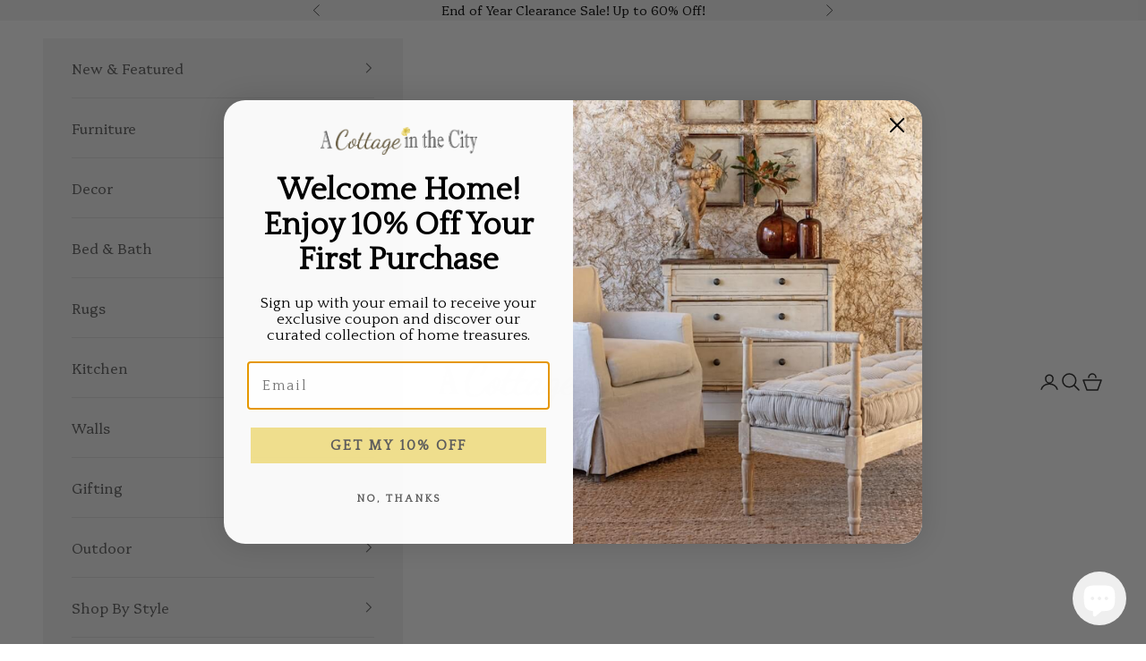

--- FILE ---
content_type: text/javascript
request_url: https://limits.minmaxify.com/fetch-js/a-cottage-in-the-city.myshopify.com?t=20260123183328&callback=minMaxify.initCartValidator
body_size: 17769
content:
!function(){function e(e,i,n,a){this.cart=i||{},this.opt=e,this.customer=n,this.messages=[],this.locale=a&&a.toLowerCase()}e.prototype={recalculate:function(e){this.isOk=!0,this.messages=!e&&[],this.isApplicable()&&(this._calcWeights(),this.addMsg("INTRO_MSG"),this._doSubtotal(),this._doItems(),this._doQtyTotals(),this._doWeight())},getMessages:function(){return this.messages||this.recalculate(),this.messages},isApplicable:function(){var e=this.cart._subtotal=Number(this.cart.total_price||0)/100,i=this.opt.overridesubtotal;if(!(i>0&&e>i)){for(var n=0,a=this.cart.items||[],l=0;l<a.length;l++)n+=Number(a[l].quantity);return this.cart._totalQuantity=n,1}},addMsg:function(e,i){if(!this.messages)return;const n=this.opt.messages;var a=n[e];if(n.locales&&this.locale){var l=(n.locales[this.locale]||{})[e];void 0!==l&&(a=l)}a&&(a=this._fmtMsg(unescape(a),i)),this.messages.push(a)},equalTo:function(e){if(this.isOk!==e.isOk)return!1;var i=this.getMessages(),n=e.messages||e.getMessages&&e.getMessages()||[];if(i.length!=n.length)return!1;for(var a=0;a<i.length;++a)if(i[a]!==n[a])return!1;return!0},_calcWeights:function(){this.weightUnit=this.opt.weightUnit||"g";var e=i[this.weightUnit]||1,n=this.cart.items;if(n)for(var a=0;a<n.length;a++){var l=n[a];l._weight=Math.round(Number(l.grams||0)*e*l.quantity*100)/100}this.cart._totalWeight=Math.round(Number(this.cart.total_weight||0)*e*100)/100},_doSubtotal:function(){var e=this.cart._subtotal,i=this.opt.minorder,n=this.opt.maxorder;e<i&&(this.addMsg("MIN_SUBTOTAL_MSG"),this.isOk=!1),n>0&&e>n&&(this.addMsg("MAX_SUBTOTAL_MSG"),this.isOk=!1)},_doWeight:function(){var e=this.cart._totalWeight,i=this.opt.weightmin,n=this.opt.weightmax;e<i&&(this.addMsg("MIN_WEIGHT_MSG"),this.isOk=!1),n>0&&e>n&&(this.addMsg("MAX_WEIGHT_MSG"),this.isOk=!1)},checkGenericLimit:function(e,i,n){if(!(e.quantity<i.min&&(this.addGenericError("MIN",e,i,n),n)||i.max&&e.quantity>i.max&&(this.addGenericError("MAX",e,i,n),n)||i.multiple>1&&e.quantity%i.multiple>0&&(this.addGenericError("MULT",e,i,n),n))){var a=e.line_price/100;void 0!==i.minAmt&&a<i.minAmt&&(this.addGenericError("MIN_SUBTOTAL",e,i,n),n)||i.maxAmt&&a>i.maxAmt&&this.addGenericError("MAX_SUBTOTAL",e,i,n)}},addGenericError:function(e,i,n,a){var l={item:i};a?(e="PROD_"+e+"_MSG",l.itemLimit=n,l.refItem=a):(e="GROUP_"+e+"_MSG",l.groupLimit=n),this.addMsg(e,l),this.isOk=!1},_buildLimitMaps:function(){var e=this.opt,i=e.items||[];e.bySKU={},e.byId={},e.byHandle={};for(var n=0;n<i.length;++n){var a=i[n];a.sku?e.bySKU[a.sku]=a:(a.h&&(e.byHandle[a.h]=a),a.id&&(e.byId[a.id]=a))}},_doItems:function(){var e,i=this.cart.items||[],n={},a={},l=this.opt;l.byHandle||this._buildLimitMaps(),(l.itemmin||l.itemmax||l.itemmult)&&(e={min:l.itemmin,max:l.itemmax,multiple:l.itemmult});for(var m=0;m<i.length;m++){var t=i[m],r=this.getCartItemKey(t),d=n[r],o=a[t.handle];d?(d.quantity+=t.quantity,d.line_price+=t.line_price,d._weight+=t._weight):d=n[r]={ref:t,quantity:t.quantity,line_price:t.line_price,grams:t.grams,_weight:t._weight,limit:this._getIndividualItemLimit(t)},o?(o.quantity+=t.quantity,o.line_price+=t.line_price,o._weight+=t._weight):o=a[t.handle]={ref:t,quantity:t.quantity,line_price:t.line_price,grams:t.grams,_weight:t._weight},o.limit&&o.limit.combine||(o.limit=d.limit)}for(var h in n){if(t=n[h])((s=t.limit||t.limitRule)?!s.combine:e)&&this.checkGenericLimit(t,s||e,t.ref)}for(var h in a){var s;if(t=a[h])(s=t.limit||t.limitRule)&&s.combine&&this.checkGenericLimit(t,s,t.ref)}},getCartItemKey:function(e){var i=e.handle;return i+=e.sku||e.variant_id},getCartItemIds:function(e){var i={handle:e.handle||"",product_id:e.product_id,sku:e.sku},n=i.handle.indexOf(" ");return n>0&&(i.sku=i.handle.substring(n+1),i.handle=i.handle.substring(0,n)),i},_getIndividualItemLimit:function(e){var i=this.opt,n=this.getCartItemIds(e);return i.bySKU[n.sku]||i.byId[n.product_id]||i.byHandle[n.handle]},getItemLimit:function(e){var i=this.opt;if(!i)return{};void 0===i.byHandle&&this._buildLimitMaps();var n=this._getIndividualItemLimit(e);return n||(n={min:i.itemmin,max:i.itemmax,multiple:i.itemmult}),n},calcItemLimit:function(e){var i=this.getItemLimit(e);(i={max:i.max||0,multiple:i.multiple||1,min:i.min,combine:i.combine}).min||(i.min=i.multiple);var n=this.opt.maxtotalitems||0;return(!i.max||n&&n<i.max)&&(i.max=n),i},_doQtyTotals:function(){var e=this.opt.maxtotalitems,i=this.opt.mintotalitems,n=this.opt.multtotalitems,a=this.cart._totalQuantity;0!=e&&a>e&&(this.addMsg("TOTAL_ITEMS_MAX_MSG"),this.isOk=!1),a<i&&(this.addMsg("TOTAL_ITEMS_MIN_MSG"),this.isOk=!1),n>1&&a%n>0&&(this.addMsg("TOTAL_ITEMS_MULT_MSG"),this.isOk=!1)},_fmtMsg:function(e,i){var n,a,l,m=this;return e.replace(/\{\{\s*(.*?)\s*\}\}/g,(function(e,t){try{n||(n=m._getContextMsgVariables(i)||{});var r=n[t];return void 0!==r?r:a||(a=n,m._setGeneralMsgVariables(a),void 0===(r=a[t]))?(l||(l=m._makeEvalFunc(n)),l(t)):r}catch(e){return'"'+e.message+'"'}}))},formatMoney:function(e){var i=this.opt.moneyFormat;if(void 0!==i){try{e=e.toLocaleString()}catch(e){}i&&(e=i.replace(/{{\s*amount[a-z_]*\s*}}/,e))}return e},_getContextMsgVariables(e){if(e){var i,n;if(e.itemLimit){var a=e.item,l=e.refItem||a,m=e.itemLimit;i={item:l,ProductQuantity:a.quantity,ProductName:m.combine&&unescape(l.product_title||m.name)||l.title,GroupTitle:m.title,ProductMinQuantity:m.min,ProductMaxQuantity:m.max,ProductQuantityMultiple:m.multiple},n=[["ProductAmount",Number(a.line_price)/100],["ProductMinAmount",m.minAmt],["ProductMaxAmount",m.maxAmt]]}if(e.groupLimit){a=e.item,l=e.refItem||a,m=e.groupLimit;i={item:l,GroupQuantity:a.quantity,GroupTitle:m.title,GroupMinQuantity:m.min,GroupMaxQuantity:m.max,GroupQuantityMultiple:m.multiple},n=[["GroupAmount",Number(a.line_price)/100],["GroupMinAmount",m.minAmt],["GroupMaxAmount",m.maxAmt]]}if(i){for(var t=0;t<n.length;t++){const e=n[t];isNaN(e[1])||Object.defineProperty(i,e[0],{get:this.formatMoney.bind(this,e[1])})}return i}}},_setGeneralMsgVariables:function(e){var i=this.cart,n=this.opt;e.CartWeight=i._totalWeight,e.CartMinWeight=n.weightmin,e.CartMaxWeight=n.weightmax,e.WeightUnit=this.weightUnit,e.CartQuantity=i._totalQuantity,e.CartMinQuantity=n.mintotalitems,e.CartMaxQuantity=n.maxtotalitems,e.CartQuantityMultiple=n.multtotalitems;for(var a=[["CartAmount",i._subtotal],["CartMinAmount",n.minorder],["CartMaxAmount",n.maxorder]],l=0;l<a.length;l++){const i=a[l];isNaN(i[1])||Object.defineProperty(e,i[0],{get:this.formatMoney.bind(this,i[1])})}},_makeEvalFunc:function(e){return new Function("_expr","with(this) return eval(_expr)").bind(e)}};var i={g:1,kg:.001,lb:.00220462,oz:.03527396},n={messages:{INTRO_MSG:"Cannot proceed to checkout as the below conditions have not been met: \n\n",PROD_MIN_MSG:"{{ProductName}}: Minimum order quantity for this item is {{ProductMinQuantity}}.",PROD_MAX_MSG:"{{ProductName}}: Must have at most {{ProductMaxQuantity}} of this item.",PROD_MULT_MSG:"{{ProductName}}: Quantity must be a multiple of {{ProductQuantityMultiple}}."},items:[{h:"14-snowy-pencil-tree-with-burlap-base",id:8099986407676,min:3,name:'14" Snowy Pencil Tree With Burlap Base'},{h:"foxtail-pine-tree-with-burlap-base",id:8099971236092,min:2,name:'24" Foxtail Pine Tree With Burlap Base'},{h:"3d-flame-cream-tealight-candles-set",id:8379612397820,min:3,name:"3D Flame Tealight Candles Set",combine:1},{id:8808778924284,h:"adamo-dining-chair",name:"Adamo Dining Chair",min:2,multiple:2},{h:"adjustable-metal-sign-holder",id:7870559158524,min:6,multiple:6,name:"Adjustable Metal Sign Holder"},{h:"aged-blue-ceramic-floral-vase",id:7577802572028,min:2,multiple:2,name:"Aged Blue Ceramic Floral Vase"},{h:"aged-bronze-bell",id:7196498100411,min:3,name:"Aged Bronze Bell"},{h:"aged-metal-bell-ornament",id:3927590240321,min:6,multiple:6,name:"Aged Metal Bell Ornament"},{h:"aged-metal-filigree-bell",id:7196493775035,min:3,name:"Aged Metal Filigree Bell"},{h:"aged-metal-jingle-bell",id:7479310516476,min:2,name:"Aged Metal Jingle Bell"},{h:"aged-olive-glazed-pottery-pitcher",id:8174465319164,min:2,multiple:2,name:"Aged Olive Glazed Pottery Pitcher"},{id:9211630354684,h:"aged-pear",name:"Aged Pear",min:3},{h:"aged-sunflower-stem",id:8632203641084,min:6,name:"Aged Sunflower Stem"},{h:"aged-white-jingle-bell",id:8096577847548,min:2,name:"Aged White Jingle Bell"},{combine:1,h:"aged-wood-candle-holder",id:6611541590203,min:2,name:"Aged Wood Candle Holder"},{h:"all-american-porch-plate",id:8619817468156,min:6,name:"All American Porch Plate"},{id:8929049542908,h:"allison-taper-candle-holder",name:"Allison Taper Candle Holder",min:6},{h:"american-flag-plate",id:8278650618108,min:6,name:"American Flag Plate"},{h:"angel-pine-berries",id:7048719597755,min:3,multiple:3,name:"Angel Pine & Berries Ball"},{h:"angel-pine-cyprus-hanging-bush",id:4543780028481,min:2,multiple:2,name:"Angel Pine & Cyprus Hanging Bush"},{h:"angel-pine-spray-with-pinecones",id:7445066449148,min:3,name:"Angel Pine Spray With Pinecones"},{h:"antique-gold-colonial-flatware-set",id:6234648314043,min:6,multiple:6,name:"Antique Gold Colonial Flatware Set"},{h:"antique-mauve-hydrangea-stem",id:7728514990332,min:3,name:"Antique Mauve Hydrangea Stem"},{id:9022998872316,h:"antiqued-bronze-bell-garland",name:"Antiqued Bronze Bell Garland",min:3},{h:"antiqued-gold-taper-candle-holder",id:8069747441916,min:4,multiple:4,name:"Antiqued Gold Taper Candle Holder"},{h:"antiqued-mirror-triple-drop-ornament",id:4569124995137,min:4,multiple:4,name:"Antiqued Mirror Triple Star Ornament"},{h:"antiqued-silver-bead-garland",id:2082067677248,min:3,name:"Antiqued Silver Bead Garland"},{h:"apple-slice-garland",id:8632094163196,min:2,name:"Apple Slice Garland"},{h:"apple-tart-french-willow-candle",id:8714072948988,min:6,multiple:6,name:"Apple Tart French Willow Candle"},{h:"arabella-upholstered-back-side-chair-2-per-carton-price-ea",id:7613071982844,min:2,multiple:2,name:"Arabella Upholstered Back Side Chair"},{h:"artificial-pine-branch-with-snow",id:2874271793216,min:2,name:"Artificial Pine Branch With Snow"},{h:"autumn-cream-scabiosa-spray",id:8638917509372,min:6,name:"Autumn Cream Scabiosa Spray"},{id:9005990936828,h:"autumn-eucalyptus-spray",name:"Autumn Eucalyptus Spray",min:5},{h:"autumn-laurel-leaf-bush",id:8632245289212,min:4,name:"Autumn Laurel Leaf Bush"},{h:"autumn-mauve-hydrangea-stem",id:7869020438780,min:6,name:"Autumn Mauve Hydrangea Stem"},{id:8906037330172,h:"babys-grass-half-ball",name:"Baby's Grass Half Ball",min:3},{id:9011995508988,h:"balsam-tree-3d-flame-candle",name:"Balsam Tree 3D Flame Candle",min:3,combine:1},{h:"basil-plant-in-windowsill-pot",id:7508767211772,min:6,multiple:6,name:"Basil Plant in Windowsill Pot"},{h:"bathroom-etiquette-hanging-sign",id:8325832278268,min:4,name:"Bathroom Etiquette Hanging Sign"},{h:"beautiful-darling-deckle-edge-6x8-notebook",id:3740117270593,min:2,multiple:2,name:"Beautiful Darling Deckle Edge 6x8 Notebook"},{h:"beige-pink-cemellia-spray",id:8411984068860,min:5,name:"Beige & Pink Cemellia Spray"},{h:"beige-pink-peony-stem",id:7989006369020,min:6,name:"Beige & Pink Peony Stem"},{h:"beige-and-green-prickly-pine-bush",id:8632233689340,min:4,name:"Beige and Green Prickly Pine Bush"},{id:9002589323516,h:"beige-caspia-spray",name:"Beige Caspia Spray",min:3},{h:"beige-hydrangea-stem",id:8281894158588,min:3,name:"Beige Hydrangea Stem"},{h:"beige-ice-skate-ornament",id:8100037329148,min:2,name:"Beige Ice Skate Ornament"},{combine:1,h:"beige-mache-pumpkin",id:8686086357244,min:3,name:"Beige Mache Pumpkin"},{h:"beige-peony-stem",id:8087694803196,min:6,multiple:6,name:"Beige Peony Stem"},{h:"believe-cardinal-plate",id:8100016619772,min:6,name:"Believe Cardinal Plate"},{h:"best-tree-ever-willow-candle",id:6928213049531,min:6,multiple:6,name:"Best Tree Ever Willow Candle"},{h:"bird-nest-with-dogwood-branches",id:8278923903228,min:3,name:"Bird Nest With Dogwood Branches"},{combine:1,h:"black-white-striped-fabric-pumpkin",id:8651434623228,min:2,name:"Black & White Striped Fabric Pumpkin"},{id:8858075103484,h:"black-botanical-plate",name:"Black Botanical Plate",min:6},{combine:1,h:"black-dripped-wax-3d-flame-pillar-candle",id:8632081187068,min:3,name:"Black Dripped Wax 3D Flame Pillar Candle"},{combine:1,h:"black-mache-pumpkin",id:8686100578556,min:3,name:"Black Mache Pumpkin"},{h:"black-with-red-and-white-stripe-charger",id:8100017242364,min:4,name:"Black With Red And White Stripe Charger"},{id:8929048822012,h:"bloom-taper-candle-holder",name:"Bloom Taper Candle Holder",min:3},{id:9001883894012,h:"blue-brown-mini-daisy-bush",name:"Blue & Brown Mini Daisy Bush",min:5},{id:8886994698492,h:"blue-red-border-plate",name:"Blue & Red Border Plate",min:6},{h:"blue-blossom-spray",id:7700282441980,min:3,multiple:3,name:"Blue Blossom Spray"},{h:"blue-cliff-maids-spray",id:8038569640188,min:3,multiple:3,name:"Blue Cliff Maids Spray"},{id:8906026320124,h:"blue-cone-hydrangea-spray",name:"Blue Cone Hydrangea Spray",min:5},{h:"blue-flocked-bottlebrush-tree",id:8100009312508,min:2,multiple:2,name:"Blue Flocked Bottlebrush Tree"},{h:"blue-grass-spray",id:8453446533372,min:6,name:"Blue Grass Spray"},{h:"blue-plaid-charger",id:8617777135868,min:4,name:"Blue Plaid Charger"},{h:"blush-gold-rimmed-cocktail-glass",id:8137210396924,min:4,multiple:4,name:"Blush Gold Rimmed Cocktail Glass"},{id:8896424378620,h:"botanical-in-rustic-pot",name:"Botanical In Rustic Pot",min:2},{combine:1,h:"boucle-pumpkin",id:8651288281340,min:3,name:"Boucle Pumpkin"},{h:"braided-rope-ball-ornament",id:8096366952700,min:6,multiple:6,name:"Braided Rope Ball Ornament"},{h:"bronze-relief-pattern-mercury-glass-votive-holder",id:4567058055233,min:4,multiple:4,name:"Bronze Relief Pattern Mercury Glass Votive Holder"},{id:9017018974460,h:"brown-red-tabletop-turkey",name:"Brown & Red Tabletop Turkey",min:3},{h:"brown-and-yellow-eucalyptus-bundle",id:8632192631036,min:3,name:"Brown And Yellow Eucalyptus Bundle"},{id:8889216598268,h:"brown-bird-hook",name:"Brown Bird Hook",min:2},{id:9002655514876,h:"brown-carnation-spray",name:"Brown Carnation Spray",min:4},{id:9003510923516,h:"brown-eucalyptus-twig-pick",name:"Brown Eucalyptus & Twig Pick",min:6},{h:"brown-eucalyptus-bush",id:8099995418876,min:3,name:"Brown Eucalyptus Bush"},{id:9003269619964,h:"brown-eucalyptus-leaf-spray",name:"Brown Eucalyptus Leaf Spray",min:5},{h:"brown-eucalyptus-spray",id:8088277844220,min:3,multiple:3,name:"Brown Eucalyptus Spray"},{h:"brown-hops-bush",id:8638899126524,min:3,name:"Brown Hops Bush"},{h:"brown-moving-flame-pinecone-candle",id:8736373866748,min:2,name:"Brown Moving Flame Pinecone Candle",combine:1},{h:"brown-rose-hip-spray",id:8638908924156,min:3,name:"Brown Rose Hip Spray"},{h:"medallion-side-chair-21",id:7741811196156,min:2,multiple:2,name:"Brown Velvet Medallion Side Chair"},{h:"burgundy-eucalyptus-spray",id:8632165957884,min:4,name:"Burgundy Eucalyptus Spray"},{id:8896420086012,h:"burgundy-hydrangea-spray",name:"Burgundy Hydrangea Spray",min:3},{h:"burgundy-strawflower-spray",id:8633908297980,min:4,name:"Burgundy Strawflower Spray"},{h:"burnt-orange-strawflower-pick",id:8633924387068,min:8,name:"Burnt Orange Strawflower Pick"},{h:"medallion-side-chair-5",id:7741810606332,min:2,multiple:2,name:"Caned Back Medallion Side Chair"},{h:"canine-species-sepia-print",id:8243713442044,min:2,multiple:2,name:"Canine Species Sepia Print"},{h:"carvell-side-chair-4",id:7741815357692,min:2,multiple:2,name:"Carvell Side Chair Blue"},{h:"cassia-kilim-upholstered-dining-chair",id:8275550535932,min:2,name:"Cassia Kilim Upholstered Dining Chair"},{h:"cast-iron-flying-bird-hook",id:2081873330240,min:2,name:"Cast Iron Flying Bird Hook"},{h:"cast-iron-office-sign",id:2081798225984,min:2,name:"Cast Iron Office Sign"},{h:"cast-iron-santa-claus-is-coming-to-town-stocking-holder",id:7869023355132,min:2,name:"Cast Iron Santa Claus Is Coming To Town Stocking Holder"},{id:9147970126076,h:"cedar-hemlock-hanging-vine",name:"Cedar & Hemlock Hanging Vine",min:2},{id:9009029513468,h:"cedar-pine-magnolia-spray",name:"Cedar, Pine & Magnolia Spray",min:2},{h:"chatelet-fretback-arm-chair-2-per-carton-price-ea",id:7613072572668,min:2,multiple:2,name:"Chatelet Fretback Arm Chair"},{h:"chatelet-fretback-side-chair-2-per-carton-price-ea",id:7613072638204,min:2,multiple:2,name:"Chatelet Fretback Side Chair"},{h:"chevron-glass-3d-flame-candle",id:8334529200380,min:2,name:"Chevron Glass 3D Flame Candle",combine:1},{h:"christmas-tree-farm-french-willow-candle",id:8107792957692,min:6,multiple:6,name:"Christmas Tree Farm French Willow Candle"},{h:"clematis-chinensis-half-ball",id:7048735490235,min:3,name:"Clematis Chinensis Half Ball"},{h:"colette-slipcover-bisque-french-linen-dining-chair",id:8005242585340,min:2,multiple:2,name:"Colette Slipcover Bisque French Linen Dining Chair"},{h:"colette-slipcover-dining-chair",id:8005237440764,min:2,multiple:2,name:"Colette Slipcover Peyton Pearl Dining Chair"},{h:"medallion-bar-stool-1",id:7741821452540,min:2,multiple:2,name:"Copper Linen Medallion Bar Stool"},{h:"medallion-side-chair-10",id:7741810770172,min:2,multiple:2,name:"Copper Linen Medallion Side Chair"},{id:8906598416636,h:"cosette-embroidered-linen-napkin",name:"Cosette Embroidered Linen Napkin",min:4,multiple:4},{id:8906603659516,h:"cosette-embroidered-linen-place-mat",name:"Cosette Embroidered Linen Place Mat",min:4,multiple:4},{id:8906712776956,h:"cotton-voile-napkin",name:"Cotton Voile Napkin",min:6,multiple:6},{h:"cream-anemone-spray",id:7700284375292,min:4,name:"Cream Anemone Spray"},{h:"cream-artichoke-head",id:8069751111932,min:6,multiple:6,name:"Cream Artichoke Head"},{h:"cream-babys-breath-bush",id:8633856917756,min:5,name:"Cream Baby's Breath Bush"},{combine:1,h:"cream-3d-flame-pillar-candle",id:8632152293628,min:3,name:"Cream Dripped Wax 3D Flame Pillar Candle"},{id:9009512153340,h:"cream-felt-tree",name:"Cream Felt Tree",min:2,combine:1},{id:8334527201532,h:"cream-fluted-glass-3d-flame-candle",name:"Cream Fluted Glass 3D Flame Candle",min:2},{h:"cream-gerbera-daisy-stem",id:8008831009020,min:8,name:"Cream Gerbera Daisy Stem"},{h:"cream-hops-stem",id:6656452526267,min:3,multiple:3,name:"Cream Hops Stem"},{id:8938730881276,h:"cream-hydrangea-spray",name:"Cream Hydrangea Spray",min:5},{h:"cream-hydrangea-stem",id:8453465604348,min:5,name:"Cream Hydrangea Stem"},{h:"cream-knit-pumpkin-with-faux-wood-stem",id:8096326811900,min:2,multiple:2,name:"Cream Knit Pumpkin With Faux Wood Stem"},{id:8923730411772,h:"cream-led-flower",name:"Cream LED Flower",min:3},{id:8905479586044,h:"cream-magnolia-berry-pick",name:"Cream Magnolia & Berry Pick",min:4},{id:9001882419452,h:"cream-mini-daisy-wild-grass-bush",name:"Cream Mini Daisy & Wild Grass Bush",min:5},{h:"cream-peony-stem",id:8281892290812,min:3,name:"Cream Peony Stem"},{h:"cream-plaid-charger",id:8278647177468,min:4,name:"Cream Plaid Charger"},{id:9211687141628,h:"cream-rose-dried-spray",name:"Cream Rose Dried Spray",min:4},{id:8939791876348,h:"cream-rose-spray",name:"Cream Rose Spray",min:4},{id:8906047193340,h:"cream-rose-stem",name:"Cream Rose Stem",min:3},{h:"cream-sunflower-pick",id:2082366980160,min:6,name:"Cream Sunflower Pick"},{id:9022261625084,h:"cream-sweater-bowl",name:"Cream Sweater Bowl",min:3,combine:1},{h:"creamy-white-hydrangea-stem",id:7967770804476,min:6,multiple:6,name:"Creamy White Hydrangea Stem"},{h:"crushed-candy-cane-french-willow-candle",id:8717652623612,min:6,multiple:6,name:"Crushed Candy Cane French Willow Candle"},{h:"dahlia-and-eucalyptus-market-bouquet",id:6188366266555,min:6,multiple:6,name:"Dahlia And Eucalyptus Market Bouquet"},{h:"dark-brown-eucalyptus-spray",id:8120797593852,min:3,name:"Dark Brown Eucalyptus Spray"},{h:"dark-gold-wheat-candle-ring",id:8633888604412,min:2,name:"Dark Gold Wheat Candle Ring"},{h:"dark-gold-wheat-spray",id:8632227528956,min:4,name:"Dark Gold Wheat Spray"},{h:"dark-rust-eucalyptus-spray",id:8089716261116,min:6,name:"Dark Rust Eucalyptus Spray"},{id:8896394461436,h:"dark-wood-bud-vase",name:"Dark Wood Bud Vase",min:3,combine:1},{h:"daydream-believer-deckle-edge-2x3-notebook",id:3740110291009,min:4,multiple:4,name:"Daydream Believer Deckle Edge 2x3 Notebook"},{h:"decorative-chippy-grey-corbel",id:4383974752321,min:2,name:"Decorative Chippy Grey Corbel"},{h:"decorative-chippy-white-corbel",id:4568204607553,min:2,name:"Decorative Chippy White Corbel"},{h:"decorative-iron-swivel-wall-hook",id:8282094108924,min:2,name:"Decorative Iron Swivel Wall Hook"},{h:"dexter-dining-chair",id:8000867598588,min:2,multiple:2,name:"Dexter Dining Chair"},{h:"distressed-white-snowflake-stocking-holder",id:4550893568065,min:2,name:"Distressed White Snowflake Stocking Holder"},{h:"dusty-blue-peony-stem",id:7728513843452,min:2,multiple:2,name:"Dusty Blue Peony Stem"},{h:"dusty-pink-rose-spray",id:8088278434044,min:6,name:"Dusty Pink Rose Spray"},{h:"medallion-side-chair-20",id:7741811163388,min:2,multiple:2,name:"Dusty Rose Velvet Medallion Side Chair"},{h:"early-blossoms-french-willow-candle",id:8042999218428,min:6,multiple:6,name:"Early Blossoms French Willow Candle"},{h:"earthy-bird-figurine",id:8324140630268,min:2,name:"Earthy Bird Figurine"},{h:"easton-cane-back-bar-chair",id:8536039751932,min:2,multiple:2,name:"Easton Cane Back Bar Chair"},{h:"easton-cane-back-dining-chair",id:8536050172156,min:2,multiple:2,name:"Easton Cane Back Dining Chair"},{h:"embossed-metal-hanging-bells-on-jute-rope",id:7871395234044,min:2,name:"Embossed Metal Hanging Bells Cluster On Jute Rope"},{h:"embossed-tin-with-brick-pattern",id:7870560305404,min:12,multiple:12,name:"Embossed Tin with Brick Pattern Panel"},{h:"enamel-metal-do-not-disturb-sign",id:7666108203260,min:2,name:"Enamel Metal Do Not Disturb Sign"},{h:"english-rose-thyme-french-willow-candle",id:8043000070396,min:6,multiple:6,name:"English Rose & Thyme French Willow Candle"},{id:9013502148860,h:"etched-vintage-fir-ornament",name:"Etched Vintage Fir Ornament",min:6,multiple:6},{id:9013542191356,h:"etched-vintage-vine-ornament",name:"Etched Vintage Vine Ornament",min:6,multiple:6},{h:"eucalyptus-berry-pick",id:8281899892988,min:6,name:"Eucalyptus & Berry Pick"},{h:"eucalyptus-blueberries-candle-ring",id:7708046295292,min:3,multiple:3,name:"Eucalyptus & Blueberries Candle Ring"},{h:"eucalyptus-green-seed-candle-ring",id:7700288569596,min:2,name:"Eucalyptus & Green Seed Candle Ring"},{h:"eucalyptus-bundle-1",id:7988755693820,min:4,name:"Eucalyptus Bundle"},{h:"fall-festival-french-willow-candle",id:8717821903100,min:6,multiple:6,name:"Fall Festival French Willow Candle"},{h:"faux-bois-garden-forest-votive-holder",id:8260749132028,min:6,multiple:6,name:"Faux Bois Garden Forest Votive Holder"},{h:"faux-cream-fall-leaves-pick",id:8091110867196,min:2,name:"Faux Cream Fall Leaves Pick"},{h:"fern-bundle",id:8656457171196,min:5,name:"Fern Bundle"},{h:"fern-bush",id:2082370912320,min:6,multiple:6,name:"Fern Bush"},{h:"ficus-hanging-bush",id:7553026261244,min:3,name:"Ficus Hanging Bush"},{id:9012138672380,h:"first-frost-on-the-pumpkin-french-willow-candle",name:"First Frost On The Pumpkin French Willow Candle",min:6,multiple:6},{h:"flocked-fir-pinecones-stem",id:7812362699004,name:"Flocked Fir & Pinecones Stem"},{h:"medallion-side-chair-9",id:7741810737404,min:2,multiple:2,name:"Floral Wreath Medallion Side Chair"},{id:8926199742716,h:"forged-taper-candle-wall-sconce",name:"Forged Taper Candle Wall Sconce",min:2},{h:"forsythia-stem",id:8045099090172,min:3,name:"Forsythia Stem"},{h:"french-blue-bouquet-cane-back-dining-chair",id:3243843616832,min:2,multiple:2,name:"French Blue Bouquet Cane Back Dining Chair"},{h:"fringed-linen-cotton-blend-napkin-set",id:8163990175996,min:4,multiple:4,name:"Fringed Linen & Cotton Blend Napkin"},{id:7449914376444,h:"frosted-glass-ball-ornament",name:"Frosted Glass Ball Ornament",min:6,multiple:6},{id:9006060142844,h:"frosted-holly-with-pinecone-half-ball",name:"Frosted Holly With Pinecone Half Ball",min:2},{id:9006057914620,h:"frosted-holly-with-pinecones-candle-ring",name:"Frosted Holly With Pinecones Candle Ring",min:3},{id:9009036132604,h:"frosted-holly-with-pinecones-pick",name:"Frosted Holly With Pinecones Pick",min:5},{id:9005954072828,h:"frosted-pine-berries-pinecones-pick",name:"Frosted Pine, Berries & Pinecones Pick",min:2},{id:9002631495932,h:"frosted-red-berry-pick",name:"Frosted Red Berry Pick",min:3},{h:"frosted-sage-pine-cone-garland",id:7741840589052,min:2,multiple:2,name:"Frosted Sage Pine Cone Garland"},{h:"galvanized-faith-bell-ornament",id:8096353386748,min:6,name:"Galvanized Faith Bell Ornament"},{h:"galvanized-sheet-metal-vase",id:7870559322364,min:6,multiple:6,name:"Galvanized Sheet Metal Vase"},{h:"geranium-bush",id:8358216171772,min:3,name:"Geranium Bush"},{h:"gingerbread-man-chalk-finish-ornament",id:7850979819772,min:6,multiple:6,name:"Gingerbread Man Chalk Finish Ornament"},{h:"give-ceramic-tray",id:8128653820156,min:2,multiple:2,name:"Give Ceramic Tray"},{id:8892126265596,h:"glass-3d-dotted-glass-candle",name:"Glass 3D Dotted Glass Candle",min:3,multiple:3},{id:8830413537532,h:"glass-3d-flame-blue-and-white-ceramic-candle",name:"Glass 3D Flame Blue And White Ceramic Candle",min:3,combine:1},{id:8830400758012,h:"glass-3d-flame-brown-and-tan-candle",name:"Glass 3D Flame Brown And Tan Ceramic Candle",min:3,combine:1},{combine:1,h:"glass-3d-flame-candle",id:8045091881212,min:3,name:"Glass 3D Flame Candle"},{id:8830433951996,h:"glass-3d-flame-white-and-yellow-ceramic-candle",name:"Glass 3D Flame White And Yellow Ceramic Candle",min:3,combine:1},{id:8892128952572,h:"glass-3d-flame-white-ceramic-grid-candle",name:"Glass 3D Flame White Ceramic Grid Candle",min:3},{combine:1,h:"glass-bell-cloche-1",id:8654390362364,min:2,name:"Glass Bell Cloche"},{id:9003784831228,h:"glittered-berry-stem",name:"Glittered Berry Stem",min:3},{id:9004452118780,h:"glittered-pine-with-fern-spray",name:"Glittered Pine With Fern Spray",min:5},{id:9184318456060,h:"glittered-silver-draping-pick",name:"Glittered Silver Draping Pick",min:5},{h:"gold-jingle-bells-set",id:7888245752060,min:2,name:"Gold Jingle Bells Set"},{id:9018856243452,h:"gold-mache-pumpkin",name:"Gold Mache Pumpkin",min:3,combine:1},{h:"gold-queen-anne-lace-bush",id:8633896861948,min:3,name:"Gold Queen Anne Lace Bush"},{h:"gold-wall-hooks",id:8328604188924,min:2,name:"Gold Wall Hooks"},{h:"golden-rose-hydrangea-stem",id:8096288014588,min:6,name:"Golden Rose Hydrangea Stem"},{h:"golden-yellow-strawflower-pick",id:8638900044028,min:12,name:"Golden Yellow Strawflower Pick"},{h:"grapevine-nest-with-eggs",id:4408327831617,min:3,name:"Grapevine Nest With Eggs"},{h:"green-white-tulip-bush",id:8463469805820,min:3,name:"Green & White Tulip Bush"},{id:9009155014908,h:"green-berry-gourd-lotus-pod-bowl-filler",name:"Green Berry, Gourd & Lotus Pod Bowl Filler",min:2},{h:"green-eucalyptus-spray",id:8656457892092,min:6,name:"Green Eucalyptus Spray"},{id:9005973111036,h:"green-felt-tree",name:"Green Felt Tree",min:2},{id:8045749043452,h:"green-foliage-branch",name:"Green Foliage Branch",min:3},{h:"green-hops-bush",id:8633897910524,min:3,name:"Green Hops Bush"},{id:9009530437884,h:"green-hops-bush-with-fall-leaves",name:"Green Hops Bush With Fall Leaves",min:2},{h:"green-hops-stem",id:8632160059644,min:3,name:"Green Hops Stem"},{h:"green-queen-anne-lace-garland",id:8649439314172,min:2,name:"Green Queen Anne Lace Garland"},{h:"green-ribbed-glass-mister",id:7571125436668,min:2,multiple:2,name:"Green Ribbed Glass Mister"},{h:"grey-knit-pumpkin-with-faux-wood-stem",id:8096323109116,min:2,name:"Grey Knit Pumpkin With Faux Wood Stem"},{h:"medallion-bar-stool-3",id:7741821518076,min:2,multiple:2,name:"Grey Linen Medallion Bar Stool"},{h:"medallion-counter-stool-3",id:7741821649148,min:2,multiple:2,name:"Grey Linen Medallion Counter Stool"},{h:"medallion-side-chair-17",id:7741811032316,min:2,multiple:2,name:"Grey Linen Medallion Side Chair"},{h:"grey-mittens-ornament",id:7734026731772,min:3,name:"Grey Mittens Ornament"},{h:"grey-stripe-dining-chair",id:4411616624705,min:2,name:"Grey Stripe Dining Chair"},{h:"grey-woven-willow-lantern",id:8002130313468,min:2,multiple:2,name:"Grey Woven Willow Lantern"},{h:"hand-painted-joy-star-ornament",id:7801006326012,min:4,name:"Hand Painted Joy Star Ornament"},{h:"handcrafted-ceramic-white-pitcher-vase",id:8038297141500,min:2,multiple:2,name:"Handcrafted Ceramic White Pitcher Vase"},{id:8112050733308,h:"handmade-recycled-paper-house-gift-bag",name:"Handmade Recycled Paper House Gift Bag",min:3},{id:8896392560892,h:"hansel-taper-candlestick",name:"Hansel Taper Candlestick",min:2},{h:"hatteras-upholstered-dining-chair",id:8275613384956,min:2,name:"Hatteras Upholstered Dining Chair"},{id:7903117181180,h:"have-yourself-a-merry-little-christmas-sign-ornament",name:"Have Yourself A Merry Little Christmas Sign Ornament",min:6},{id:9147968356604,h:"hemlock-cedar-candle-ring",name:"Hemlock & Cedar Candle Ring",min:3},{id:9001177350396,h:"hemlock-douglas-fir-with-mini-pinecones-pick",name:"Hemlock & Douglas Fir With Mini Pinecones Pick",min:8},{id:9003515511036,h:"hemlock-douglas-fir-with-pinecone-candle-ring",name:"Hemlock & Douglas Fir With Pinecone Candle Ring",min:3},{h:"hemlock-hanging-bush",id:8097003208956,min:2,multiple:2,name:"Hemlock Hanging Bush"},{id:9147972845820,h:"hemlock-cedar-pine-half-ball",name:"Hemlock, Cedar & Pine Half Ball",min:3},{h:"holiday-home-french-willow-candle",id:8107800723708,min:6,multiple:6,name:"Holiday Home French Willow Candle"},{h:"holiday-lights-felt-garland",id:7741838852348,min:4,name:"Holiday Lights Felt Garland"},{h:"home-for-the-holidays-willow-candle",id:6928216228027,min:6,multiple:6,name:"Home For The Holidays Willow Candle"},{h:"homemade-lemonade-willow-candle",id:7508766916860,min:6,multiple:6,name:"Homemade Lemonade Willow Candle"},{h:"homestead-pomegranate",id:7084821086395,min:12,multiple:12,name:"Homestead Pomegranate"},{h:"im-just-a-girl-cocktail-paper-napkin-set",id:8006015385852,min:4,multiple:4,name:"I'm Just A Girl Cocktail Paper Napkin Set"},{h:"iced-pine-candle-ring-1",id:8099930800380,min:3,name:"Iced Pine Candle Ring"},{id:9009506812156,h:"iced-red-berry-candle-ring",name:"Iced Red Berry Candle Ring",min:2},{id:9004448645372,h:"iced-twig-with-red-berries-pinecone-spray",name:"Iced Twig With Red Berries & Pinecone Spray",min:3},{h:"industrial-bistro-chair",id:4411625832513,min:4,name:"Industrial Bistro Chair"},{h:"industrial-farmhouse-bar-stool",id:7609852657916,min:4,name:"Industrial Farmhouse Bar Stool"},{h:"iris-tufted-chair",id:7741813883132,min:2,multiple:2,name:"Iris Tufted Chair"},{h:"iron-chair-1",id:7741828661500,min:2,multiple:2,name:"Iron Chair"},{h:"it-s-a-wonderful-life-ornament",id:7797180268796,min:6,name:"It’s A Wonderful Life Sign Ornament"},{h:"its-too-early-coffee-mug",id:6888150401211,name:"It's Too Early Coffee Mug"},{id:8906020094204,h:"ivory-blossom-spray",name:"Ivory Blossom Spray",min:6},{h:"ivory-hydrangea-stem",id:8034655928572,min:6,name:"Ivory White Hydrangea Stem"},{id:9017241043196,h:"jack-o-lantern-3d-flame-candle",name:"Jack-O-Lantern 3D Flame Candle",min:3,combine:1},{id:8889219186940,h:"jo-side-chair",name:"Jo Side Chair",min:2,multiple:2},{id:9009981456636,h:"journal-ornament",name:"Journal Ornament",min:4,combine:1},{h:"light-green-knotweed-pimpernel-and-babys-breath-candle-ring",id:8050513740028,min:2,name:"Knotweed, Pimpernel & Baby's Breath Candle Ring"},{id:9211651227900,h:"lavender-candle-ring",name:"Lavender Candle Ring",min:2},{combine:1,h:"alexandra-elle-leather-luggage-tag",id:4413178413121,min:2,name:"Leather Luggage Tag Alexandra Elle"},{h:"lemon-beauty-ball",id:2082376122432,min:5,name:"Lemon Beauty Ball"},{h:"lemon-blueberry-pound-cake-french-willow-candle",id:7160836194491,min:6,multiple:6,name:"Lemon Blueberry Pound Cake French Willow Candle"},{h:"lemonade-stand-french-willow-candle",id:8043005640956,min:6,multiple:6,name:"Lemonade Stand French Willow Candle"},{h:"levi-slipcover-dining-chair",id:8005285052668,min:2,multiple:2,name:"Levi Slipcover Jute Dining Chair"},{h:"levi-slipcover-jute-dining-chair",id:8005291180284,min:2,multiple:2,name:"Levi Slipcover Peyton Pearl Dining Chair"},{h:"life-is-amazing-paper-journal",id:7542874996988,min:2,multiple:2,name:"Life Is Amazing Paper Journal"},{id:8906061971708,h:"light-blue-hydrangea-bush",name:"Light Blue Hydrangea Bush",min:5},{h:"light-pink-dahlia-stem",id:8038566330620,min:6,name:"Light Pink Dahlia Stem"},{h:"light-purple-lilac-stem",id:8351979503868,min:3,name:"Light Purple Lilac Stem"},{id:9018884325628,h:"lighted-black-glitter-rattan-pumpkin",name:"Lighted Black Glitter Rattan Pumpkin",min:2,combine:1},{id:9018867253500,h:"lighted-rattan-pumpkin",name:"Lighted Rattan Pumpkin",min:2,combine:1},{h:"linen-oak-caned-back-side-chair",id:8762157105404,min:2,name:"Linen & Oak Caned Back Side Chair"},{h:"linen-yellow-table-runner",id:6187820318907,min:2,multiple:2,name:"Linen Yellow Table Runner"},{h:"louis-backless-bar-stool",id:7741818896636,min:2,multiple:2,name:"Louis Backless Bar Stool"},{h:"louis-backless-counter-stool",id:7741818962172,min:2,multiple:2,name:"Louis Backless Counter Stool"},{h:"lourdes-dining-chair",id:8004916969724,min:2,multiple:2,name:"Lourdes Dining Chair"},{h:"lyra-reef-side-chair",id:8762151502076,min:2,name:"Lyra Reef Side Chair"},{h:"maple-leaf-berry-spray",id:8649518121212,min:2,name:"Maple Leaf & Berry Spray"},{h:"maple-leaf-eucalyptus-spray",id:8649529590012,min:3,name:"Maple Leaf & Eucalyptus Spray"},{id:8255626412284,h:"maple-leaf-wall-hook",name:"Maple Leaf Wall Hook",min:4,multiple:4},{h:"marble-footed-tray",id:8128649920764,min:2,multiple:2,name:"Marble Footed Tray"},{h:"marbleized-brown-mercury-glass-ball-ornament",id:7902938857724,min:6,multiple:6,name:"Marbleized Brown Mercury Glass Ball Ornament"},{h:"martin-counter-stool",id:8005918523644,min:2,multiple:2,name:"Martin Peyton Pearl Counter Stool"},{h:"martin-peyton-pearl-dining-chair",id:8107298685180,min:2,multiple:2,name:"Martin Peyton Pearl Dining Chair"},{h:"martin-peyton-slate-counter-stool",id:8005922881788,min:2,multiple:2,name:"Martin Peyton Slate Counter Stool"},{h:"mauve-mum-bush",id:8633910722812,min:2,name:"Mauve Mum Bush"},{h:"mercury-glass-ball-ornament-white",id:2082352136256,min:6,name:"Mercury Glass Ball Ornament White"},{id:8096358236412,h:"mercury-glass-ribbed-black-ball-ornament",name:"Mercury Glass Ribbed Black Ball Ornament",min:6},{h:"mercury-glass-ribbed-red-ball-ornament",id:8096355090684,min:6,name:"Mercury Glass Ribbed Red Ball Ornament"},{combine:1,h:"mercury-glass-ribbed-white-ball-ornament",id:8096353583356,min:6,name:"Mercury Glass Ribbed White Ball Ornament"},{combine:1,h:"mercury-glass-waffle-weave-white-ball-ornament",id:7119772287163,min:8,name:"Mercury Glass Waffle Weave White Ball Ornament"},{h:"mercury-gold-finish-ball-garland",id:8100013375740,min:2,name:"Mercury Gold Finish Ball Garland"},{h:"merry-christmas-pinecone-plate",id:8100015669500,min:6,name:"Merry Christmas Pinecone Plate"},{h:"midnight-mass-french-willow-candle",id:8714037625084,min:6,multiple:6,name:"Midnight Mass French Willow Candle"},{h:"milk-cookies-for-santa-willow-candle",id:6928218980539,min:6,multiple:6,name:"Milk & Cookies For Santa Willow Candle"},{h:"mini-fern-wreath",id:3250407899200,min:4,multiple:4,name:"Mini Fern Wreath"},{id:9000852750588,h:"mini-pom-pom-sunflower-candle-ring",name:"Mini Pom Pom & Sunflower Candle Ring",min:2},{id:9002528407804,h:"mini-sunflower-wild-flower-bush",name:"Mini Sunflower & Wild Flower Bush",min:5},{id:9000849506556,h:"mini-sunflower-wild-flower-candle-ring",name:"Mini Sunflower & Wild Flower Candle Ring",min:3},{id:9216903446780,h:"mini-vinca-vine-candle-ring",name:"Mini Vinca Vine Candle Ring",min:5},{h:"mint-hanging-bush",id:7048731132091,min:2,name:"Mint Hanging Bush"},{h:"miracle-on-34th-st-quote-ornament",id:7734007398652,min:6,name:"Miracle On 34th St Sign Ornament"},{h:"mistletoe-pick",id:8100006953212,min:4,name:"Mistletoe Pick"},{id:9213118906620,h:"mixed-blue-hydrangea-stem-20",name:'Mixed Blue Hydrangea Stem 20"',min:4},{h:"mixed-daisy-berry-pick",id:8651063329020,min:6,name:"Mixed Daisy & Berry Pick"},{id:8278663332092,h:"mixed-fern-with-berries-candle-wreath",name:"Mixed Fern With Berries Candle Wreath",min:2},{id:9003575640316,h:"mixed-heather-bush-with-berries",name:"Mixed Heather Bush With Berries",min:3},{id:9003202871548,h:"mixed-heather-candle-ring-with-berries",name:"Mixed Heather Candle Ring With Berries",min:2},{id:9004275663100,h:"mixed-heather-spray-with-mini-pumpkins",name:"Mixed Heather Spray With Mini Pumpkins",min:3},{id:9147972026620,h:"mixed-pine-hemlock-spray",name:"Mixed Pine & Hemlock Spray",min:3},{h:"mixed-wheat-berry-candle-ring",id:8650862035196,min:3,name:"Mixed Wheat & Berry Candle Ring"},{h:"mixed-wheat-berry-spray",id:8650978558204,min:3,name:"Mixed Wheat & Berry Spray"},{h:"montebello-wood-seat-arm-chair",id:7613072965884,min:2,multiple:2,name:"Montebello Arm Chair"},{h:"morgan-dining-chair",id:8004897374460,min:2,multiple:2,name:"Morgan Dining Chair"},{h:"moss-green-bottle-brush-tree",id:7734030926076,min:3,name:"Moss Green Bottle Brush Tree"},{combine:1,h:"moss-green-bottle-brush-tree-with-wire-base",id:7869014245628,min:3,name:"Moss Green Bottle Brush Tree With Wire Base"},{h:"moving-flame-cream-pinecone-candle",id:8734087151868,min:2,name:"Moving Flame Cream Pinecone Candle",combine:1},{id:8925294199036,h:"moving-flame-cream-shimmer-pillar-candle",name:"Moving Flame Cream Shimmer Pillar Candle",min:2,combine:1},{id:9001880486140,h:"mulberry-heather-bush",name:"Mulberry Heather Bush",min:3},{id:8858101874940,h:"mustard-botanical-plate",name:"Mustard Botanical Plate",min:6},{h:"muted-brown-hydrangea-stem",id:6881007042747,min:3,name:"Muted Brown Hydrangea Stem"},{h:"my-favorite-things-ornament",id:7903067963644,min:6,name:"My Favorite Things Sign Ornament"},{h:"medallion-side-chair-19",id:7741811130620,min:2,multiple:2,name:"Natural Hemp Medallion Side Chair"},{h:"medallion-side-chair-8",id:7741810704636,min:2,multiple:2,name:"Natural Linen & Oak Medallion Side Chair"},{h:"medallion-bar-stool",id:7741821419772,min:2,multiple:2,name:"Natural Linen Medallion Bar Stool"},{h:"medallion-counter-stool",id:7741821550844,min:2,multiple:2,name:"Natural Linen Medallion Counter Stool"},{h:"medallion-side-chair-26",id:7741833281788,min:2,multiple:2,name:"Natural Linen Medallion Side Chair"},{h:"medallion-side-chair-14",id:7741810901244,min:2,multiple:2,name:"Natural Linen Medallion Side Chair with Nail Head Trim"},{h:"natural-oak-parisienne-cafe-counter-stool",id:7741822173436,min:2,name:"Natural Oak Parisienne Cafe Counter Stool"},{h:"new-england-boxwood-and-berry-bush",id:8633851674876,min:3,name:"New England Boxwood and Berry Bush"},{h:"norden-dessert-plate",id:4398192853057,min:12,multiple:12,name:"Norden Dessert Plate"},{h:"norden-footed-mug",id:6137322504379,min:6,multiple:6,name:"Norden Footed Mug"},{h:"old-elm-dining-chair-s-2",id:4411728625729,min:2,name:"Old Elm Dining Chair"},{combine:1,h:"olive-green-mache-pumpkin",id:8686113652988,min:3,name:"Olive Green Mache Pumpkin"},{h:"medallion-side-chair-4",id:7741810573564,min:2,multiple:2,name:"Olive Medallion Side Chair"},{h:"olive-peony-stem",id:8632216912124,min:3,name:"Olive Peony Stem"},{h:"olive-stem",id:8278668083452,min:2,name:"Olive Stem"},{h:"oliver-dining-chair",id:8004909498620,min:2,multiple:2,name:"Oliver Dining Chair"},{h:"orange-and-red-queen-anne-lace-bush",id:8632239587580,min:3,name:"Orange and Red Queen Anne Lace Bush"},{h:"orange-beech-leaf-bush",id:8096289456380,min:3,multiple:3,name:"Orange Beech Leaf Bush"},{id:9003267391740,h:"orange-eucalyptus-twig-pick",name:"Orange Eucalyptus & Twig Pick",min:5},{id:9004397494524,h:"orange-eucalyptus-leaf-spray",name:"Orange Eucalyptus Leaf Spray",min:4},{id:9007494758652,h:"orange-heather-berry-candle-ring",name:"Orange Heather & Berry Candle Ring",min:3},{h:"orange-heather-bush",id:8633917440252,min:3,name:"Orange Heather Bush"},{combine:1,h:"orange-mache-pumpkin-1",id:8685951942908,min:3,name:"Orange Mache Pumpkin"},{id:9003584618748,h:"orange-pine-candle-ring",name:"Orange Pine Candle Ring",min:3},{id:9003578163452,h:"orange-pine-spray",name:"Orange Pine Spray",min:3},{h:"orange-pom-pom-spray",id:8650799972604,min:5,name:"Orange Pom Pom Spray"},{id:8940858507516,h:"orange-rose-spray",name:"Orange Rose Spray",min:4},{id:9003270996220,h:"orange-wild-flower-grass-bush",name:"Orange Wild Flower & Grass Bush",min:3},{h:"our-best-tree-ever-french-willow-candle",id:8690334728444,min:6,multiple:6,name:"Our Best Tree Ever French Willow Candle"},{id:8650331881724,h:"oversized-3d-flame-tealight-candles-set",name:"Oversized 3D Flame Tealight Candles Set",min:3},{h:"pale-pink-tulip-bush",id:8333058343164,min:3,name:"Pale Pink Tulip Bush"},{id:8906040082684,h:"pale-pink-wild-blossom-spray",name:"Pale Pink Wild Blossom Spray",min:5},{h:"parisian-dining-chair-set-of-2",id:4582410289217,min:2,multiple:2,name:"Parisian Dining Chair"},{h:"patriotic-front-porch-plate",id:8619812159740,min:6,name:"Patriotic Front Porch Plate"},{h:"pinch-petal-earth-hydrangea-stem",id:6888245821627,min:5,name:"Pinch Petal Earth Peony Stem"},{h:"pine-with-pinecones-candle-ring",id:8099933716732,min:2,name:"Pine With Pinecones Candle Ring"},{h:"pine-with-pinecones-half-ball",id:8099992273148,min:3,name:"Pine With Pinecones Half Ball"},{h:"pine-with-pinecones-hanging-bush",id:8099997253884,min:3,name:"Pine With Pinecones Hanging Bush"},{h:"pine-wreath-with-pinecones-candle-ring",id:8099935092988,min:2,name:"Pine Wreath With Pinecones Candle Ring"},{h:"pinecone-and-foliage-plate",id:8756942373116,min:6,name:"Pinecone and Foliage Plate"},{h:"pink-white-pear-blossom-stem",id:8045090242812,min:3,multiple:3,name:"Pink & White Pear Blossom Stem"},{h:"pink-white-peony-spray",id:8281886589180,min:3,name:"Pink & White Peony Spray"},{h:"pink-flocked-bottlebrush-tree",id:8100010754300,min:2,multiple:2,name:"Pink Flocked Bottlebrush Tree"},{id:8923734540540,h:"pink-pale-wildflower-candle-ring",name:"Pink Pale Wildflower Candle Ring",min:3},{id:8889994117372,h:"pink-peony-spray",name:"Pink Peony Spray",min:6},{id:8923324481788,h:"pink-rose-spray-1",name:"Pink Rose Spray",min:5},{id:9208293064956,h:"pink-rose-spray-2",name:"Pink Rose Spray",min:8},{id:9012201652476,h:"pitted-glass-kugel-ornament",name:"Pitted Glass Kugel Ornament",combine:1,min:6},{id:9161018671356,h:"polyresin-christmas-deer-taper-candle-holder",name:"Polyresin Christmas Deer Taper Candle Holder",min:2},{h:"popcorn-garland",id:8655830057212,min:3,name:"Popcorn Garland"},{h:"potted-jasmine-mint",id:7611719024892,min:2,name:"Potted Jasmine & Mint"},{h:"pressed-glass-votive-with-handle",id:8124078817532,min:4,name:"Pressed Glass Votive With Handle"},{id:9176809963772,h:"prickley-pine-half-ball-with-pinecones",name:"Prickley Pine Half Ball With Pinecones",min:3},{id:9012212072700,h:"printed-leaf-kugel-ornament",name:"Printed Leaf Kugel Ornament",min:6,combine:1},{h:"prunella-leaf-half-ball",id:6603045765307,min:3,multiple:3,name:"Prunella Leaf Half Ball"},{h:"pumpkin-bourbon-willow-candle",id:4577763885121,min:6,multiple:6,name:"Pumpkin Bourbon Willow Candle"},{h:"purple-hops-stem",id:6582415556795,min:3,name:"Purple Hops Stem"},{h:"purple-hydrangea-pick",id:6657879146683,min:12,multiple:12,name:"Purple Hydrangea Pick"},{id:8921737658620,h:"raspberry-bird-nest",name:"Raspberry Bird Nest",min:3},{h:"rattan-bucket-chair",id:7870561157372,min:2,name:"Rattan Bucket Chair"},{id:7640397185276,h:"real-touch-white-dahlia-spray",name:"Real Touch White Dahlia Spray",min:4},{h:"red-and-brown-sunflower-stem",id:8632196104444,min:6,name:"Red & Brown Sunflower Stem"},{h:"red-and-white-stocking-ornament",id:8100008263932,min:6,name:"Red And White Stocking Ornament"},{h:"red-hops-stem",id:4111150809153,min:3,multiple:3,name:"Red Hops Stem"},{h:"red-mercury-glass-ball-ornament",id:2082369306688,min:6,name:"Red Mercury Glass Ball Ornament"},{h:"red-poinsettia-stem",id:7449927188732,min:2,name:"Red Poinsettia Stem"},{h:"red-rose-spray",id:8281856180476,min:6,name:"Red Rose Spray"},{h:"resin-diagonal-photo-frame",id:8114495783164,min:2,name:"Resin Diagonal Photo Frame"},{h:"retro-blue-white-dot-ball-ornament",id:7734667510012,min:4,multiple:4,name:"Retro Blue White Dot Ball Ornament"},{h:"rhubarb-berry-french-willow-candle",id:8717558710524,min:6,multiple:6,name:"Rhubarb & Berry French Willow Candle"},{h:"ribbed-glass-mister",id:7571123503356,min:2,multiple:2,name:"Ribbed Glass Mister"},{h:"ribbed-silver-ball-ornament",id:4564346634305,min:8,name:"Ribbed Silver Ball Ornament"},{h:"river-pine-spray-with-pinecones",id:8100001448188,min:3,name:"River Pine Spray With Pinecones"},{h:"carvell-side-chair-2",id:7741815292156,min:2,multiple:2,name:"Rose Carvell Side Chair"},{h:"rust-foxtail-bush",id:8633904693500,min:5,name:"Rust Foxtail Bush"},{h:"rust-laurel-spray",id:8632230412540,min:4,name:"Rust Laurel Spray"},{id:8926268588284,h:"rustic-leaf-taper-candle-holder",name:"Rustic Leaf Taper Candle Holder",min:3,combine:1},{h:"rustic-white-hanging-bells",id:8089498157308,min:3,multiple:3,name:"Rustic White Hanging Bells"},{h:"rustic-wood-caddy",id:8131042836732,min:2,multiple:2,name:"Rustic Wood Caddy"},{h:"sage-purple-large-artichoke-spray",id:7869017719036,min:3,name:"Sage & Purple Large Artichoke Spray"},{h:"sage-brown-eucalyptus-and-rosemary-knotweed-bush",id:8099996303612,min:6,name:"Sage Brown Eucalyptus And Rosemary Knotweed Bush"},{h:"sage-brown-eucalyptus-and-rosemary-knotweed-hanging-bush",id:8099996729596,min:3,name:"Sage Brown Eucalyptus And Rosemary Knotweed Hanging Bush"},{h:"sage-brown-eucalyptus-rosemary-and-knotweed-candle-ring",id:8099937419516,min:3,name:"Sage Brown Eucalyptus, Rosemary And Knotweed Candle Ring"},{h:"medallion-side-chair-24",id:7741811294460,min:2,multiple:2,name:"Sage Linen Medallion Side Chair"},{h:"sanctuary-french-willow-candle",id:8043007115516,min:6,multiple:6,name:"Sanctuary French Willow Candle"},{h:"sanderling-bird-figurine",id:8339056591100,min:2,name:"Sanderling Bird Figurine"},{h:"sanibel-accent-chair",id:7870560993532,min:2,multiple:2,name:"Sanibel Accent Chair"},{h:"savannah-dining-chair",id:6234383253691,min:2,name:"Savannah Dining Chair"},{h:"screen-porch-willow-candle",id:7160833441979,min:6,multiple:6,name:"Screen Porch French Willow Candle"},{id:9022982029564,h:"sculpted-white-ornament",name:"Sculpted White Ornament",min:6},{h:"medallion-side-chair-23",id:7741811261692,min:2,multiple:2,name:"Seafoam Tufted Medallion Side Chair"},{h:"sepia-botanical-framed-print",id:8243727040764,min:4,multiple:4,name:"Sepia Botanical Framed Print"},{h:"sienna-hops-stem",id:3829293023297,min:3,multiple:3,name:"Sienna Hops Stem"},{id:9023812239612,h:"silver-crackle-ornament",name:"Silver Crackle Ornament",min:6},{id:9023806767356,h:"silver-kugel-ornament-with-gold-snowflakes",name:"Silver Kugel Ornament with Gold Snowflakes",min:6},{h:"silver-mercury-glass-ball-ornament",id:8096984301820,min:6,multiple:6,name:"Silver Mercury Glass Ball Ornament"},{id:9023706792188,h:"silver-mercury-glass-star-3d-flame-candle",name:"Silver Mercury Glass Star 3D Flame Candle",min:3,combine:1},{id:9002599678204,h:"sleigh-bell",name:"Sleigh Bell With Twine",min:3,combine:1},{h:"slim-grey-woven-willow-lantern",id:8002136965372,min:2,multiple:2,name:"Slim Grey Woven Willow Lantern"},{h:"small-aged-wood-scoop",id:6249180823739,min:4,name:"Small Aged Resin Scoop"},{h:"small-cedar-wreath",id:7869030859004,min:2,name:"Small Cedar Wreath"},{h:"small-cement-bunny",id:8297144910076,min:3,name:"Small Cement Bunny"},{id:9001117155580,h:"snowy-pine-with-pinecones-and-snowflake-spray",name:"Snowy Pine With Pinecones And Snowflake Spray",min:3},{h:"snowy-tree-in-woven-basket",id:7734019653884,min:3,name:"Snowy Tree In Woven Basket"},{h:"soft-linen-stripe-blue-dishtowel-set",id:8170529030396,min:6,multiple:6,name:"Soft Linen Stripe Blue Dishtowel Set"},{h:"soft-linen-stripe-neutral-dishtowel-set",id:8170528243964,min:6,multiple:6,name:"Soft Linen Stripe Neutral Dishtowel Set"},{h:"soft-linen-stripe-red-dishtowel-set",id:8170529521916,min:6,multiple:6,name:"Soft Linen Stripe Red Dishtowel"},{h:"soft-linen-stripe-yellow-dishtowel",id:4398188855361,min:6,multiple:6,name:"Soft Linen Stripe Yellow Dishtowel Set"},{id:9211650113788,h:"soft-touch-cream-rose-stem",name:"Soft Touch Cream Rose Stem",min:4},{id:8717613105404,h:"southern-candied-pecan-french-willow-candle",name:"Southern Candied Pecan French Willow Candle",min:6},{h:"southern-sweet-tea-french-willow-candle",id:8447456805116,min:6,multiple:6,name:"Southern Sweet Tea French Willow Candle"},{h:"spanish-moss-bush",id:7826715771132,min:3,multiple:3,name:"Spanish Moss Bush"},{h:"spirited-pumpkin-french-willow-candle",id:8107788435708,min:6,multiple:6,name:"Spirited Pumpkin French Willow Candle"},{h:"st-louis-dining-chair-set-of-2",id:2082610675776,min:2,name:"St. Louis Dining Chair"},{h:"starry-garland",id:8685341212924,min:3,name:"Starry Garland"},{h:"straw-wheat-mum-bush",id:8088278106364,min:2,name:"Straw Wheat Mum Bush"},{h:"sugarboo-designs-amis-pour-la-vie-paperweight",id:2081741602880,min:2,multiple:2,name:"Sugarboo Designs Amis Pour La Vie Paperweight"},{h:"sugarboo-designs-caterpillar-paperweight",id:2081869463616,min:2,multiple:2,name:"Sugarboo Designs Caterpillar Paperweight"},{h:"sugarboo-designs-everything-is-possible-paperweight",id:2082293219392,min:2,multiple:2,name:"Sugarboo Designs Everything Is Possible Paperweight"},{h:"sugarboo-designs-hogs-kisses-paperweight",id:2081743896640,min:2,multiple:2,name:"Sugarboo Designs Hogs & Kisses Paperweight"},{h:"sugarboo-designs-i-love-you-everywhere-paperweight",id:2081904590912,min:2,multiple:2,name:"Sugarboo Designs I Love You Everywhere Paperweight"},{h:"sugarboo-designs-if-you-live-to-be-hundred-paperweight",id:2081903673408,min:2,multiple:2,name:"Sugarboo Designs If You Live To Be Hundred Paperweight"},{h:"sugarboo-designs-put-good-things-into-the-world-paperweight",id:3947203526721,min:2,multiple:2,name:"Sugarboo Designs Put Good Things Into The World Paperweight"},{h:"sugarboo-designs-to-the-moon-back-paperweight",id:2081904296e3,min:2,multiple:2,name:"Sugarboo Designs To The Moon & Back Paperweight"},{h:"sugarboo-designs-today-is-going-to-be-paperweight",id:2081743175744,min:2,multiple:2,name:"Sugarboo Designs Today Is Going To Be Paperweight"},{h:"sugarboo-designs-youre-entirely-bonkers-paperweight",id:2081742651456,min:2,multiple:2,name:"Sugarboo Designs You're Entirely Bonkers Paperweight"},{h:"sweet-tea-willow-candle",id:7508766851324,min:6,multiple:6,name:"Sweet Tea Willow Candle"},{id:9017281020156,h:"tan-fabric-pumpkin",name:"Tan Fabric Pumpkin",min:3,combine:1},{h:"tan-grass-spray",id:8100014129404,min:6,name:"Tan Grass Spray"},{h:"tangerine-wild-mum-bush",id:8633902235900,min:5,name:"Tangerine Wild Mum Bush"},{combine:1,h:"terracotta-mache-pumpkin",id:8686123581692,min:3,name:"Terracotta Mache Pumpkin"},{id:8915403800828,h:"terracotta-pillar-candle-holder",name:"Terracotta Pillar Candle Holder",min:3,combine:1},{h:"terragon-bush",id:8283725562108,min:3,name:"Terragon Bush"},{h:"the-basic-20-tartan-charcoal-essential-pillow",id:8020513194236,min:2,multiple:2,name:'The Basic 20" Tartan Charcoal Essential Pillow'},{h:"the-basic-20-bisque-essential-pillow",id:8020547174652,min:2,multiple:2,name:'The Basic 22" Bisque Essential Pillow'},{h:"the-basic-22-boucle-snow-essential-pillow",id:8021523038460,min:2,multiple:2,name:'The Basic 22" Boucle Snow Essential Pillow'},{h:"the-basic-22-dark-dove-velvet-essential-pillow",id:8020626899196,min:2,multiple:2,name:'The Basic 22" Dark Dove Velvet Essential Pillow'},{h:"the-basic-22-peyton-pearl-essential-pillow",id:8020642365692,min:2,multiple:2,name:'The Basic 22" Peyton-Pearl Essential Pillow'},{h:"the-basic-22-walden-smoke-essential-pillow",id:8020656455932,min:2,multiple:2,name:'The Basic 22" Walden Smoke Essential Pillow'},{h:"the-basic-22-whiskey-brown-leather-essential-pillow",id:8020690075900,min:2,multiple:2,name:'The Better Together 22" Whiskey Brown Leather Essential Pillow'},{h:"the-lawyer-20-waldon-smoke-whiskey-leather-essential-pillow",id:8021527068924,min:2,multiple:2,name:'The Lawyer 20" Waldon Smoke Whiskey Leather Essential Pillow'},{h:"the-not-so-basic-20-boucle-snow-essential-lumbar-pillow",id:8021596143868,min:2,multiple:2,name:'The Not So Basic 20" Boucle Snow Essential Lumbar Pillow'},{h:"the-not-so-basic-20-dark-dove-velvet-essential-pillow",id:8021541224700,min:2,multiple:2,name:'The Not So Basic 20" Dark Dove Velvet Essential Pillow'},{h:"the-not-so-basic-20-walden-smoke-essential-lumbar-pillow",id:8021566914812,min:2,multiple:2,name:'The Not So Basic 20" Walden Smoke Essential Lumbar Pillow'},{h:"the-not-so-basic-22-boucle-snow-essential-pillow",id:8021544075516,min:2,multiple:2,name:'The Not So Basic 22" Boucle Snow Essential Pillow'},{h:"the-split-decision-20-boucle-snow-essential-lumber-pillow",id:8021562851580,min:2,multiple:2,name:'The Split Decision 20" Boucle Snow Essential Lumber Pillow'},{h:"the-split-decision-20-boucle-snow-essential-pillow",id:8021558624508,min:2,multiple:2,name:'The Split Decision 20" Boucle Snow Essential Pillow'},{h:"thyme-ball-topiary-in-cement-pot-medium",id:7870559420668,min:2,multiple:2,name:"Thyme Ball Medium Topiary in Cement Pot"},{h:"tobacco-leaf-willow-candle",id:6928229204155,min:6,multiple:6,name:"Tobacco Leaf Willow Candle"},{id:7734030041340,h:"topiary-pine-tree-in-woven-basket",name:"Topiary Pine Tree In Woven Basket",min:2},{h:"tufted-back-dining-chair",id:4411725676609,min:2,multiple:2,name:"Tufted Back Dining Chair"},{h:"twas-the-night-sign-ornament",id:7903087886588,min:6,name:"Twas The Night Sign Ornament"},{h:"upcycled-canvas-flower-napkin-ring",id:8167738835196,min:12,multiple:12,name:"Upcycled Canvas Flower Napkin Ring"},{h:"vestibule-carved-wood-mirror",id:8199091781884,min:2,name:"Vestibule Carved Wood Mirror"},{h:"vestibule-framed-prints-set",id:8198670319868,min:4,multiple:4,name:"Vestibule Framed Prints Set"},{h:"vinca-leaf-candle-ring",id:8008829403388,min:3,name:"Vinca Leaf Candle Ring"},{h:"vintage-drawer-pull-photo-holder",id:2082461483072,min:2,multiple:2,name:"Vintage Drawer Pull Photo Holder Set"},{h:"vintage-pumpkin-french-willow-candle",id:8107799675132,min:6,multiple:6,name:"Vintage Pumpkin French Willow Candle"},{h:"vintage-style-santa-clause-is-coming-to-town-ornament",id:7869007069436,min:6,name:"Vintage Style Santa Clause Is Coming To Town Ornament"},{h:"weathered-oak-dining-chair",id:4259785605185,min:2,multiple:2,name:"Weathered Oak Dining Chair"},{h:"wheat-burgundy-prickly-pine-bush",id:8096288375036,min:6,multiple:6,name:"Wheat & Burgundy Prickly Pine Bush"},{h:"24-wheat-bundle",id:3953728618561,min:4,multiple:4,name:"Wheat Bush"},{id:8940743852284,h:"white-yellow-daffodil-bundle",name:"White & Yellow Daffodil Bundle",min:4},{id:4408326422593,h:"white-babys-breath-spray",name:"White Baby's Breath Spray",min:12},{id:8906032513276,h:"white-babys-breath-spray-1",name:"White Baby's Breath Spray",min:12},{id:8905477947644,h:"white-cherry-blossom-spray",name:"White Cherry Blossom Spray",min:3},{id:8905474638076,h:"white-clematis-florida-spray",name:"White Clematis Florida Spray",min:4},{h:"white-coreopsis-spray",id:8045096370428,min:6,multiple:6,name:"White Coreopsis Spray"},{id:8943007662332,h:"white-daffodil-bundle",name:"White Daffodil Bundle",min:4},{id:8897151762684,h:"white-hydrangea-primrose-candle-ring",name:"White Hydrangea & Primrose Candle Ring",min:3},{id:8923317305596,h:"white-hydrangea-spray",name:"White Hydrangea Spray",min:5},{h:"white-hydrangea-stem-1",id:8398603321596,min:6,name:"White Hydrangea Stem"},{combine:1,h:"white-mache-pumpkin",id:8686070137084,min:3,name:"White Mache Pumpkin"},{id:8906042736892,h:"white-peony-spray",name:"White Peony Spray",min:6},{id:8938727014652,h:"white-poppy-spray",name:"White Poppy Spray",min:3},{h:"white-spruce-and-tsuga-hemlock-candle-ring",id:8099932111100,min:3,name:"White Spruce And Tsuga Hemlock Candle Ring"},{h:"white-stocking-holder",id:8096995475708,min:3,multiple:3,name:"White Stocking Holder"},{h:"white-washed-arm-chair",id:4259781345345,min:2,name:"White Washed Arm Chair"},{h:"white-washed-dining-chair",id:4259764142145,min:2,name:"White Washed Dining Chair"},{id:8921840582908,h:"white-wildflower-candle-ring",name:"White Wildflower Candle Ring",min:3},{h:"white-gold-and-silver-ball-garland",id:8100013113596,min:2,name:"White, Gold And Silver Ball Garland"},{h:"whitewash-green-eucalyptus-hanging-bush",id:8045100826876,min:2,name:"Whitewash Green Eucalyptus Hanging Bush"},{h:"willow-placemat",id:7508764492028,min:4,multiple:4,name:"Willow Placemat"},{h:"wine-sunflower-stem",id:8632199807228,min:6,name:"Wine Sunflower Stem"},{id:9176809046268,h:"winter-red-cedar-candle-ring",name:"Winter Red Cedar Candle Ring",min:2},{h:"wood-snowman-ornament",id:8096580534524,min:4,name:"Wood Snowman Ornament"},{h:"woodland-berry-pick",id:8649535914236,min:3,name:"Woodland Berry Pick"},{h:"woods-and-willow-candle",id:8714083172604,min:6,multiple:6,name:"Woods And Willow Candle"},{h:"wool-felt-christmas-deer-bottle-topper",id:8104823783676,min:2,multiple:2,name:"Wool Felt Christmas Deer Bottle Topper"},{h:"wool-felt-santa-bottle-topper",id:8104825028860,min:2,multiple:2,name:"Wool Felt Santa Bottle Topper"},{h:"wool-felt-white-ball-ornament-with-holly",id:7166331683003,min:6,multiple:6,name:"Wool Felt White Ball Ornament With Holly"},{h:"xoxo-canvas-wine-bag",id:8001959919868,min:3,multiple:3,name:"XOXO Canvas Wine Bag"},{id:9006063812860,h:"yellow-eucalyptus-leaf-spray",name:"Yellow Eucalyptus Leaf Spray",min:5},{id:9221246714108,h:"moving-flame-cream-shimmer-taper-candle",name:"Moving Flame Cream Shimmer Taper Candle",min:2}],groups:[],rules:[],moneyFormat:"${{amount}}",weightUnit:"lb",customerTagOp:"contains"},a={apiVer:[1,1],validateCart:function(e){var i=this.instantiate(e);return i.recalculate(),i},getItemLimits:function(e,i){var n=this.instantiate(e);return n.isApplicable()?n.calcItemLimit(i):{min:1}},instantiate:function(i){return new e(n,i.cart,i.customer,i.locale)}};minMaxify.initCartValidator(a)}();

--- FILE ---
content_type: text/javascript; charset=utf-8
request_url: https://www.acottageinthecity.com/products/round-wood-wall-mirror.js
body_size: 337
content:
{"id":8071349403900,"title":"Round Wood Wall Mirror","handle":"round-wood-wall-mirror","description":"\u003cp\u003eThis Round Wood Wall Mirror is the perfect mix of modern and farmhouse style, featuring a natural wood finish in a modern porthole design, this mirror is perfect for adding interest with simplicity to any space.\u003c\/p\u003e\n\u003cul\u003e\n\u003cli\u003eMeasures 31.75\" Dimeter \u003c\/li\u003e\n\u003c\/ul\u003e","published_at":"2024-01-21T15:47:28-05:00","created_at":"2023-05-25T11:05:05-04:00","vendor":"Ragon House","type":"Decor","tags":[],"price":22500,"price_min":22500,"price_max":22500,"available":true,"price_varies":false,"compare_at_price":null,"compare_at_price_min":0,"compare_at_price_max":0,"compare_at_price_varies":false,"variants":[{"id":44401096589564,"title":"Default Title","option1":"Default Title","option2":null,"option3":null,"sku":"RH-FB215861","requires_shipping":true,"taxable":true,"featured_image":null,"available":true,"name":"Round Wood Wall Mirror","public_title":null,"options":["Default Title"],"price":22500,"weight":0,"compare_at_price":null,"inventory_management":"shopify","barcode":"840132949538","requires_selling_plan":false,"selling_plan_allocations":[]}],"images":["\/\/cdn.shopify.com\/s\/files\/1\/0091\/7294\/2912\/products\/Round-Wood-Wall-Mirror-9.jpg?v=1705870019"],"featured_image":"\/\/cdn.shopify.com\/s\/files\/1\/0091\/7294\/2912\/products\/Round-Wood-Wall-Mirror-9.jpg?v=1705870019","options":[{"name":"Title","position":1,"values":["Default Title"]}],"url":"\/products\/round-wood-wall-mirror","media":[{"alt":"Round Wood Wall Mirror","id":31909181030652,"position":1,"preview_image":{"aspect_ratio":1.0,"height":1280,"width":1280,"src":"https:\/\/cdn.shopify.com\/s\/files\/1\/0091\/7294\/2912\/products\/Round-Wood-Wall-Mirror-9.jpg?v=1705870019"},"aspect_ratio":1.0,"height":1280,"media_type":"image","src":"https:\/\/cdn.shopify.com\/s\/files\/1\/0091\/7294\/2912\/products\/Round-Wood-Wall-Mirror-9.jpg?v=1705870019","width":1280}],"requires_selling_plan":false,"selling_plan_groups":[]}

--- FILE ---
content_type: text/javascript; charset=utf-8
request_url: https://www.acottageinthecity.com/products/round-wood-wall-mirror.js
body_size: 281
content:
{"id":8071349403900,"title":"Round Wood Wall Mirror","handle":"round-wood-wall-mirror","description":"\u003cp\u003eThis Round Wood Wall Mirror is the perfect mix of modern and farmhouse style, featuring a natural wood finish in a modern porthole design, this mirror is perfect for adding interest with simplicity to any space.\u003c\/p\u003e\n\u003cul\u003e\n\u003cli\u003eMeasures 31.75\" Dimeter \u003c\/li\u003e\n\u003c\/ul\u003e","published_at":"2024-01-21T15:47:28-05:00","created_at":"2023-05-25T11:05:05-04:00","vendor":"Ragon House","type":"Decor","tags":[],"price":22500,"price_min":22500,"price_max":22500,"available":true,"price_varies":false,"compare_at_price":null,"compare_at_price_min":0,"compare_at_price_max":0,"compare_at_price_varies":false,"variants":[{"id":44401096589564,"title":"Default Title","option1":"Default Title","option2":null,"option3":null,"sku":"RH-FB215861","requires_shipping":true,"taxable":true,"featured_image":null,"available":true,"name":"Round Wood Wall Mirror","public_title":null,"options":["Default Title"],"price":22500,"weight":0,"compare_at_price":null,"inventory_management":"shopify","barcode":"840132949538","requires_selling_plan":false,"selling_plan_allocations":[]}],"images":["\/\/cdn.shopify.com\/s\/files\/1\/0091\/7294\/2912\/products\/Round-Wood-Wall-Mirror-9.jpg?v=1705870019"],"featured_image":"\/\/cdn.shopify.com\/s\/files\/1\/0091\/7294\/2912\/products\/Round-Wood-Wall-Mirror-9.jpg?v=1705870019","options":[{"name":"Title","position":1,"values":["Default Title"]}],"url":"\/products\/round-wood-wall-mirror","media":[{"alt":"Round Wood Wall Mirror","id":31909181030652,"position":1,"preview_image":{"aspect_ratio":1.0,"height":1280,"width":1280,"src":"https:\/\/cdn.shopify.com\/s\/files\/1\/0091\/7294\/2912\/products\/Round-Wood-Wall-Mirror-9.jpg?v=1705870019"},"aspect_ratio":1.0,"height":1280,"media_type":"image","src":"https:\/\/cdn.shopify.com\/s\/files\/1\/0091\/7294\/2912\/products\/Round-Wood-Wall-Mirror-9.jpg?v=1705870019","width":1280}],"requires_selling_plan":false,"selling_plan_groups":[]}

--- FILE ---
content_type: text/javascript; charset=utf-8
request_url: https://www.acottageinthecity.com/products/round-wood-wall-mirror.js
body_size: -182
content:
{"id":8071349403900,"title":"Round Wood Wall Mirror","handle":"round-wood-wall-mirror","description":"\u003cp\u003eThis Round Wood Wall Mirror is the perfect mix of modern and farmhouse style, featuring a natural wood finish in a modern porthole design, this mirror is perfect for adding interest with simplicity to any space.\u003c\/p\u003e\n\u003cul\u003e\n\u003cli\u003eMeasures 31.75\" Dimeter \u003c\/li\u003e\n\u003c\/ul\u003e","published_at":"2024-01-21T15:47:28-05:00","created_at":"2023-05-25T11:05:05-04:00","vendor":"Ragon House","type":"Decor","tags":[],"price":22500,"price_min":22500,"price_max":22500,"available":true,"price_varies":false,"compare_at_price":null,"compare_at_price_min":0,"compare_at_price_max":0,"compare_at_price_varies":false,"variants":[{"id":44401096589564,"title":"Default Title","option1":"Default Title","option2":null,"option3":null,"sku":"RH-FB215861","requires_shipping":true,"taxable":true,"featured_image":null,"available":true,"name":"Round Wood Wall Mirror","public_title":null,"options":["Default Title"],"price":22500,"weight":0,"compare_at_price":null,"inventory_management":"shopify","barcode":"840132949538","requires_selling_plan":false,"selling_plan_allocations":[]}],"images":["\/\/cdn.shopify.com\/s\/files\/1\/0091\/7294\/2912\/products\/Round-Wood-Wall-Mirror-9.jpg?v=1705870019"],"featured_image":"\/\/cdn.shopify.com\/s\/files\/1\/0091\/7294\/2912\/products\/Round-Wood-Wall-Mirror-9.jpg?v=1705870019","options":[{"name":"Title","position":1,"values":["Default Title"]}],"url":"\/products\/round-wood-wall-mirror","media":[{"alt":"Round Wood Wall Mirror","id":31909181030652,"position":1,"preview_image":{"aspect_ratio":1.0,"height":1280,"width":1280,"src":"https:\/\/cdn.shopify.com\/s\/files\/1\/0091\/7294\/2912\/products\/Round-Wood-Wall-Mirror-9.jpg?v=1705870019"},"aspect_ratio":1.0,"height":1280,"media_type":"image","src":"https:\/\/cdn.shopify.com\/s\/files\/1\/0091\/7294\/2912\/products\/Round-Wood-Wall-Mirror-9.jpg?v=1705870019","width":1280}],"requires_selling_plan":false,"selling_plan_groups":[]}